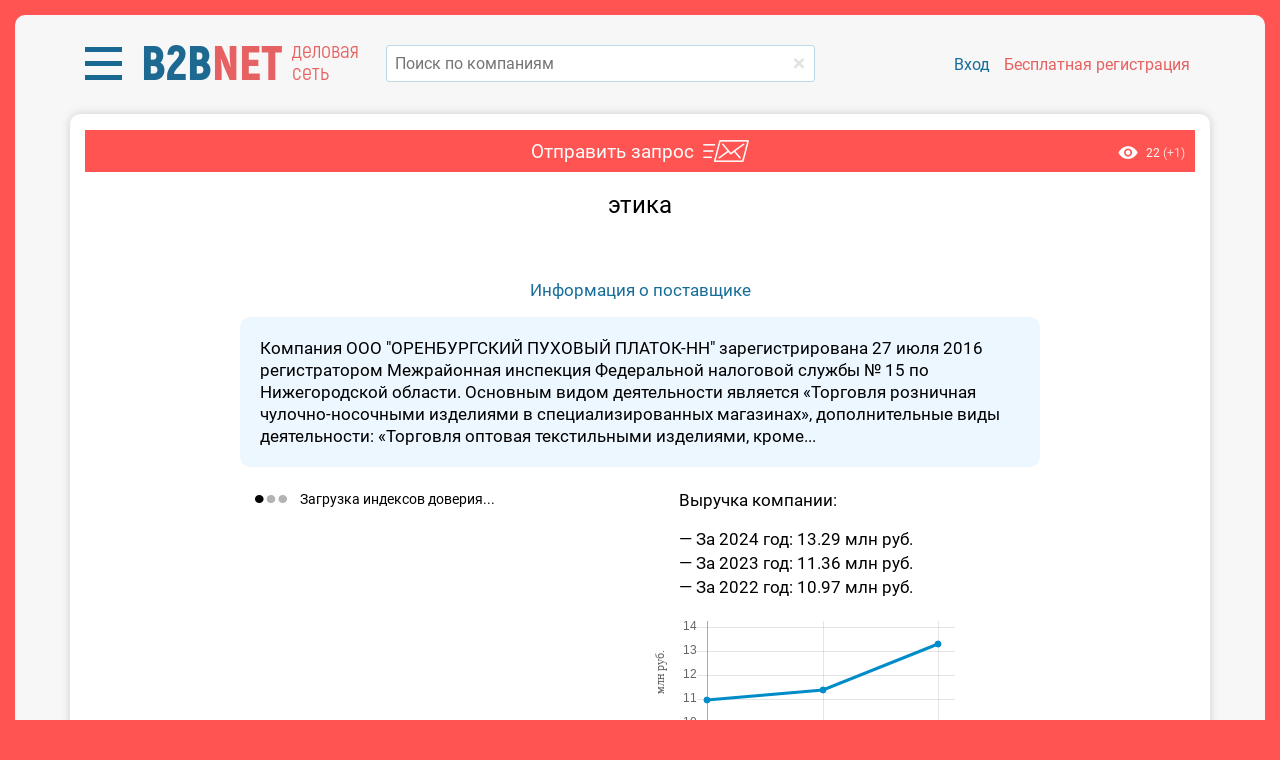

--- FILE ---
content_type: text/html; charset=utf-8
request_url: https://bbnt.ru/product-inquiry/16946
body_size: 12855
content:
<!DOCTYPE html>
<html lang="ru">
<head>
    <title>этика - ОРЕНБУРГСКИЙ ПУХОВЫЙ ПЛАТОК-НН</title>
    <meta http-equiv="Content-Type" content="text/html; charset=utf-8" />
    <meta name="description" content="этика от компании ОРЕНБУРГСКИЙ ПУХОВЫЙ ПЛАТОК-НН" />

<meta name="viewport" content="width=400, initial-scale=0.9, shrink-to-fit=no">

<script src="/js/jquery-1.11.1.min.js"></script>
<script src="/js/functions.js?v=1.9147"></script>

<script>
var energomap = {
    is_mobile: false,
    user: false,
    role: '',
        debug: false,
    }
</script>

<link type="text/css" href="/css/style_roboto.css?r=a8836b53" rel="stylesheet preload" as="style" media="screen, print" />
<link type="text/css" href="/css/bootstrap-grid.css?r=1.1" rel="stylesheet preload" as="style" media="screen, print" />
<link rel="stylesheet" type="text/css" href="/css/slick.css" media="screen, print">
<link rel="stylesheet" type="text/css" href="/css/slick-theme.css" media="screen, print">
<link id="favicon" rel="shortcut icon" href="/ico/favicon.png">


<style>
div.index-header-block.fixed {
    position: sticky;
    position: -webkit-sticky;
        top: -10px;
        width: 100%;
    background-color: #f7f7f7;
    z-index: 1000;
}
</style>

<meta name="yandex-verification" content="d7a40fa004d64601" />
<meta name="google-site-verification" content="QPzI9IDF5fXBCs5YnbS7nwQxXSEyFl9REHVxypM_mjY" />


<!-- Global site tag (gtag.js) - Google Analytics -->
<script async src="https://www.googletagmanager.com/gtag/js?id=UA-71549994-3"></script>
<script>
window.dataLayer = window.dataLayer || [];
function gtag(){dataLayer.push(arguments);}
gtag('js', new Date());
gtag('config', 'UA-71549994-3');
</script>

</head>
<body class="modal_hided">

<!-- Yandex.Metrika counter -->
<script type="text/javascript" >
   (function(m,e,t,r,i,k,a){m[i]=m[i]||function(){(m[i].a=m[i].a||[]).push(arguments)};
   m[i].l=1*new Date();for(var j=0;j<document.scripts.length;j++){if(document.scripts[j].src===r){return;}}
   k=e.createElement(t),a=e.getElementsByTagName(t)[0],k.async=1,k.src=r,a.parentNode.insertBefore(k,a)})
   (window, document, "script", "https://mc.yandex.ru/metrika/tag.js", "ym");
   ym(64486564, "init", {
        clickmap:true,
        trackLinks:true,
        accurateTrackBounce:true,
        webvisor:true
   });
</script>
<noscript><div><img src="https://mc.yandex.ru/watch/64486564" style="position:absolute; left:-9999px;" alt="" /></div></noscript>
<!-- /Yandex.Metrika counter -->

<div id="opaco" class="hidden"></div>
<div id="popup" class="hidden"></div>
<input class="header-editable-file-upload hidden" type="file" name="files[]">

<div id="progress-bar"></div>

<div class="wrapper">

            
    
    
	<div class="landing index-page">

        	    <!--br-->
	    <div class="index-header-block fixed">
		    <div class="container index-header" style="background-color: #F7F7F7; z-index: 1000;">
		        <div class="row" style="margin-top: -10px; margin-bottom: 10px;">
		            <div class="col-sm-6 align-self-center">
		                		            </div>
		            <div class="col-sm-6 align-self-center">
                        		            </div>
		        </div>
		        <div class="row">

		            <div class="col-lg-3 mr-3" style="position: relative;">
		                
    	                <div class="logo-block">

                                                        <div class="menu-dropdown-block">
                                <a href="javascript:;" class="menu-dropdown">
                                    <img src="/images/icon-menu-l.png" alt="">
                                </a>

                                <div class="menu-block menu-left menu-custom">

                                    <div class="row menu-left__block" style="overflow: hidden; border-radius: 8px; box-shadow: 0px 2px 15px rgba(0,0,0, 0.3); margin-bottom: 30px; line-height: 24px;">
                                        <div class="col-md-7" style="padding: 20px 30px; background-color: #1F76A3;">
                                            
                                            <div style="color: #ffb8b7; font-size: 20px;">Коммерческие заказчики:</div>
                                            <a href="https://bbgl.ru/obekty-stroitelstva" class="d-block mt-2">База строящихся объектов</a>
                                            <a href="https://bbgl.ru/news" class="d-block mt-2">Новости строительства</a>
                                            <a href="https://bbgl.ru/genpodryadchiki" class="d-block mt-2">Подрядчики</a>
                                            <a href="https://bbgl.ru/projektirovshiki" class="d-block mt-2">Проектировщики</a>
                                            <a href="https://bbgl.ru/vybor_podryadchika" class="d-block mt-2">Отборы</a>

                                            <a href="https://bbgl.ru/maps/projects" class="d-block my-4" style="color: #d2d2d2;">Онлайн-карты инвестпроектов</a>

                                            <div style="color: #ffb8b7; font-size: 20px;">Государственные заказчики:</div>
                                            <a href="https://bbgl.ru/tenders" class="d-block mt-2">Официальные тендеры</a>
                                            <a href="https://bbgl.ru/subcontracts" class="d-block mt-2">Подрядчики гособъектов</a>
                                            <a href="https://bbgl.ru/designers" class="d-block mt-2">Проектировщики гособъектов</a>

                                            <a href="https://bbgl.ru/suppliers" class="d-block mt-4" style="color: #cdcdcd;">Строительные материалы</a>
                                            
                                        </div>
                                        <div class="col-md-5" style="padding: 20px 30px; background-color: #1A6C96;">
                                            
                                            <a href="https://bbgl.ru/analytics" style="color: #ffb8b7; font-size: 20px !important;">Аналитика</a>
                                            <a href="https://bbgl.ru/pdf" class="d-block mt-2">PDF-обзоры</a>
                                            <a href="https://bbgl.ru/analytics" class="d-block mt-2">Экспресс-анализ рынков</a>
                                            <a href="https://bbgl.ru/report-builders" class="d-block mt-2">Конструкторы данных</a>
                                            <a href="https://bbgl.ru/analytics/my-cards" class="d-block mt-2">Картотека</a>
                                            <a href="https://bbgl.ru/analytics/regions" class="d-block mt-2">Регионы</a>
                                            
                                            <a href="https://bbgl.ru/help" class="d-block my-4" style="color: #cdcdcd;">Помощь</a>

                                                                                        <div style="color: #ffe5bb; font-size: 20px;">Премиальные сервисы</div>
                                            
                                            <a href="https://bbnt.ru/phone-search" class="d-block mt-2">Проверка номера</a>
                                            <a href="https://bbnt.ru/contacts-search" class="d-block mt-2">Поиск контактов</a>
                                            <a href="https://bbnt.ru/market-products" class="d-block mt-2">Мониторинг цен</a>
                                            <a href="https://bbgl.ru/api" class="d-block mt-2">API данных</a>

                                            <br>
                                            <br>
                                            <br>
                                            <div class="d-flex align-items-center">
                                                <a href="https://bbnt.ru" class="d-flex align-items-center" style="text-decoration: none !important;">
                                                    <img src="/images/net.png" alt="" style="width: 50px;">
                                                    <span class="ml-3" style="color: #ffb6b3; font-size: 16px; line-height: 20px; width: 80px;">деловая сеть</span>
                                                </a>
                                                <a href="https://c4bb.ru" class="ml-3">
                                                    <img src="/images/crm.png" alt="" style="width: 65px;">
                                                </a>
                                            </div>
                                            <br>

                                        </div>
                                    </div>

                                </div>
                            </div>
                            
		                    <a href="https://bbnt.ru" class="logo">
		                        <span style="color: #1e6991;">B2B</span><span style="color: #e66161;">NET</span>
		                    </a>
                            <span class="logo-info d-lg-none d-sm-inline-block d-xl-inline-block">деловая сеть</span>
		                </div>

                        
		            </div>
                    
		            <div class="col-lg">

                                                                        <form id="searchform_header" method="get" action="/searcher" autocomplete="off">
                            <div class="search" style="position: relative;">
                                <input type="text" name="query_all" data-suggestions-width="550" value="" onkeyup="lookup_company(this, this.value);" onpaste="var $this=$(this);setTimeout(function(){$this.trigger('keyup');}, 100);" placeholder="Поиск по компаниям" class="search__input" style="margin-top: 0;" autocomplete="off" />
                                <a href="/" onclick="$('input[name=query_all]').val('');" class="clear-keyword" style="top: 18px;"></a>
                            </div>
                            <div class="suggestions" style="width: 550px;"></div>
                        </form>

		            </div>

                    		            <div class="col-xl-4 col-lg-12 pl-xl-2" style="position: relative;">
		                		                <div class="sign-block">
                                                        <a href="/signin" class="sign-link">Вход</a>
		                    <a href="/signup" class="sign-link signup">Бесплатная регистрация</a>
		                </div>
		                		            </div>
		        </div>
		    </div>
	    </div>
                <br>
<script src="/js/tipso.js?v=1.401"></script>
<script src="/js/chart.min.js?v=1.01"></script>
<script src="/js/product-request.js?v=7e2091d3"></script>
<script src="/js/media-files.js?v=5dce36bf"></script>
<script src="/js/shortlists.js?v=3caeed76"></script>
<script src="/js/tagify/tagify.js?v=682b2b8c"></script>
<script src="/js/jquery.nice-select.min.js"></script>

<link href="/css/tipso.css?v=1.301" rel="stylesheet" />
<link href="/css/tagify.css?v=1.09" rel="stylesheet" />
<link href="/css/nice-select.css?v=1.08" rel="stylesheet" />

<style>
.a-r {
	text-align: right;
}

.a-c {
	text-align: center;
}

h3 {
	margin: 5px auto 10px auto;
}

h3 a {
	color: #545454;
}

.arrow_box {
	position: absolute;
    top: 0;
    right: -200px;
    background: #C1E7EF;
    border: 0px solid #c2e1f5;
    border-radius: 4px;
    padding: 15px;
    font-size: 14px;
    width: 190px;
}

.arrow_box:before {
    content: '';
    height: 0;
    width: 0;
    right: 100%;
    top: 25%;
    border: solid transparent;
    border-color: rgba(194, 225, 245, 0);
    border-right-color: #C1E7EF;
    border-width: 20px;
    position: absolute;
    pointer-events: none;
    margin-top: -20px;
}

h1 {
    text-align: center;
    font-size: 24px;
}

div.grid-block {
    display: grid;
     grid-template-columns: repeat(auto-fit, minmax(155px, 1fr));
    /*grid-template-columns: repeat(auto-fit, 155px);*/
    grid-gap: 15px;
    justify-items: center;
}

div.customer-block > table {
	width: 80%;
	height: 100%;
	margin: 0 auto;
}

div.customer-item {
    width: 100%;
    height: 160px;
    background-color: #F2F2F2;
    position: relative;
    border-radius: 6px;
}

div.customer-item.hidden {
	display: none;
}

div.customer-item:nth-child(4n) {
    margin-right: 0;
}

div.customer-block-title {
	color: #ec7e6b;
	text-align: right;
	font-size: 20px;
	padding-right: 24px;	
}

div.contractor-block-title {
	color: #2279a9;
}

div.company-cc-title {
	width: 800px;
	max-width: 100%;
	margin: 10px auto;
	text-align: center;
}

div.customer-company-link {
	width: 100%;
    font-size: 12px;
    position: absolute;
    bottom: 5px;
    height: 32px;
    overflow: hidden;
    display: flex;
    justify-content: center;
    /* align-items: center; */
    line-height: 16px;
    padding: 0 5px;
}

div.customer-company-link span {
	vertical-align: middle;
	text-align: center;
}

div.company-logo-block {
	height: 120px;
    display: flex;
    justify-content: center;
    align-items: center;
}

div.logo-placeholder {
	width: 100px;
    height: 100px;
    display: flex;
    justify-content: center;
    align-items: center;
    margin-top: 5px;
    padding: 0;
}

div.logo-placeholder div.logo-text {
	padding: 10px;
}

.content-additional input, 
.content-additional textarea, 
.content-additional button {
	margin: 2px 0;
	font-size: 17px;
}

div.info {
	padding: 10px;
	width: 800px;
	max-width: 100%;
    margin: 0 auto;
    box-sizing: border-box;
}

div.info.editor:empty:after {
    content: attr(placeholder);
    display: block;
    text-align: center;
    color: #ababab;
}

div.info.editor div,
div.info.editor p,
div.info.editor ul,
div.info.editor ol,
div.info.editor table,
div.info.editor dl,
div.info.editor figure,
div.info.editor blockquote,
div.info.editor pre {
	margin-bottom: 15px;
}

div.redactor-box {
	/* margin: 0 20px; */
	width: 800px;
	max-width: 100%;
    margin: 0 auto;
}

.t-title {
	/*padding: 5px 10px;*/
    padding: 10px 10px 5px 10px;
	vertical-align: top;
	text-align: right;
}

.btn-request {
	color:#FFF;
	background:#ee7e68 !important;
	border-radius: 4px !important;
	font-weight: normal !important;
	border:0;
}

.btn-request:hover {
	background:#da7865 !important;
}

#product-image-block img {
	max-width: 100%;
}

.product-company-info {
	background: #EDF7FF;
    border-radius: 10px;
    padding: 20px;
    color: #000000;
    width: 800px;
    max-width: 100%;
    margin: 1rem auto 0 auto;
    box-sizing: border-box;
    /*text-align: center;*/
}

.product-stat {
	position: absolute;
	top: 0;
    right: 0;
    font-size: 12px;
    background-color: #1979abf0;
    padding: 20px;
}

.product-stat > img {
	margin-right: 5px;
	position: relative;
	top:2px;
}

.content-header {
	position: relative;
    background: #ff5452;
    padding-left: 10px !important;
}

.product-header {
    position: relative;
}

.product-header:after {
    content: '';
    background-image: url(/images/email-t.png);
    background-repeat: no-repeat;
    position: absolute;
    top: 0;
    right: -55px;
    width: 46px;
    height: 22px;
}

.product-stat {
	background: none;
	padding: 0;
	top: 14px;
	right: 10px;
}

div.trust-index-block {
	text-align: left !important;
	max-width: 400px;
}

div.index-item {
	display: inline-flex !important;
    align-items: center;
    margin: 0 .25rem;
}

div.index-item:not(:last-child) {
    margin-bottom: 15px;
}

div.index-item__indicator {
	min-width: 30px;
	width: 30px;
    height: 30px;
    border-radius: 100%;
    display: flex;
    margin-right: 10px;
    background-color: #e0e0e0;
}

div.index-item__indicator__inner-text {
	align-self: center;
    margin: 0 auto;
    color: #ffffff;
    font-size: 15px;
}

div.index-item__indicator.high {
    background-color: #1e9180;
}

div.index-item__indicator.middle {
    background-color: #eec650;
}

div.index-item__indicator.low {
    background-color: #ee7750;
}

div.index-item__info {
	font-size: 16px;
	border-bottom: 1px #545454 dashed;
	display: block !important;
}

div.index-item__info:hover {
	border: none;
}

@media(max-width: 567px){

	div.customer-block > table {
		width: 100%;
	}
}

</style>

<div id="fakeloader" style="position:fixed; display:none; text-align:center; top: 200px; left: 0; width:100%; z-index: 10000;">
    <div class="cssload-loader"></div>
</div>


<div class="container content-additional pt-3">

	<div class="content-header d-flex justify-content-md-center">
		
				<span class="product-header mr-5">Отправить запрос</span>
				
		<div class="product-stat">
			<img src="/images/oko.png" alt="">
			<span class="total">22</span>
						<span class="today" style="color:#ffd4d3;">(+1)</span>
								</div>
	</div>
	<div class="content-body font-size-md">
	
		<h1 style="padding: 0 20px;">этика</h1>

		
		
		<br>
		<div class="a-c">
			<div id="product-image-block">
							</div>
			
					</div>

		
				<br>
		<div class="a-c">
			<a href="/company/5250065641_ooo_orenburgskiy_puhovyiy_platok-nn" target="_blank">Информация о поставщике</a>
		</div>
		<div class="product-company-info">
		Компания ООО "ОРЕНБУРГСКИЙ ПУХОВЫЙ ПЛАТОК-НН" зарегистрирована 27 июля 2016
регистратором Межрайонная инспекция Федеральной налоговой службы № 15 по Нижегородской области.
Основным видом деятельности является «Торговля розничная чулочно-носочными изделиями в специализированных магазинах»,
дополнительные виды деятельности:
«Торговля оптовая текстильными изделиями, кроме...		</div>
		
		<br>
		<div class="row mx-auto" style="width:800px; max-width: 100%;">
			<div class="col-lg-6 mb-4 mb-lg-0">
				
				<div class="trust-index-block m-0">
					<div class="font-size-sm">
						<img src="/images/ajax-loader3.gif" alt="" style="margin-right: 10px;">
						Загрузка индексов доверия...
					</div>
				</div>

				<script>
				$(function(){

										$.ajax({
						url: '/ajax/get_company_trust_indexes',
						type: 'post',
				        dataType: 'json',
				        data: {
				        	inn: '5250065641',
				        	ogrn: '1165275032625',
				        	token: 'd5dff84ad515aa246e118a3926eee4da',
						},
						success: function(data){

							if(data.success){

								$("div.trust-index-block").html(data.html);

								$('div.trust-index-block .index-item').tipso({
								   	size: 'small',
									background: '#000000',
									color: '#ffffff',
									tooltipHover: true,
									tooltipClick: true,
									width: 400,
									onBeforeShow: function(el){

										this.target = el;

										setTimeout(() => {

											$('.tipso_active')
												.not(el)
												.removeClass('tipso_active')
												.tipso('hide');

										}, 100);
									},
									templateEngineFunc: function(el){

										return CompanyIndexInfo[this.target.attr('data-type')];
									},
								});

								$(document).click(function(){

									$('.tipso_active')
										.removeClass('tipso_active')
										.tipso('hide');
								});
							}
						},
						cache: false,
					});
					
					
				});
				</script>

			</div>
			<div class="col-lg-6">
				<div class="ml-4">Выручка компании:</div>
				
														<ul class="company-reports-list m-0 mt-3 ml-4 p-0" style="list-style: none; line-height: 24px;">
																	<li>&mdash; За 2024 год: 13.29 млн руб.</li>
																	<li>&mdash; За 2023 год: 11.36 млн руб.</li>
																	<li>&mdash; За 2022 год: 10.97 млн руб.</li>
										</ul>
					<br>
					<div style="width:300px;">
					    <canvas id="company_incom_chart" width="300" height="130"></canvas>
					</div>
					<br>
			        					<script>
					$(function(){

						createCompanyReportsChart([2022,2023,2024], ["10.97","11.36","13.29"]);
					});
					</script>

				
			</div>
		</div>

		<br>
		<div class="text-center">
			<div class="row d-inline-flex align-items-center">
								<div class="col-md" style="white-space: nowrap;">
				    <a href="javascript:;" onclick="return Products.request('product', 16946);" class="button btn-success-lite">Написать в компанию</a>
				</div>
			</div>
		</div>
		<br>
		<br>

		</div>
</div>
<br>


<script>
function createCompanyReportsChart(labels, data){

	var chart = new Chart($("#company_incom_chart"), {
	    type: 'line',
	    data: {
	        labels: labels,
	        datasets: [{
	            label: "млн руб.",
	            backgroundColor: 'rgb(0, 140, 200)',
	            borderColor: 'rgb(0, 140, 200)',
	            fill: false,
	            data: data,
	        }]
	    },
	    options: {
	        legend: false,
	        elements: {
	            line: {
	                tension: 0
	            }
	        },
	        title: {
	            display: false,
	        },
	        scales: {
	            yAxes: [{
                    display: true,
                    scaleLabel: {
                        display: true,
                        fontFamily: 'tahoma',
                        labelString: 'млн руб.'
                    }
	            }],
	        },
	    }
	});
}

$(function(){

	$('[data-tipso]').tipso({
	    size: 'small',
	    background: '#000000',
	    color: '#ffffff',
	    width: 'auto',
	});
});
</script>

	</div>

	<div id="sidebar_overlay"></div>
	<div class="menu-sidebar filter left">
	    <div class="menu-content-close-caret">
	        <div class="title">Фильтры</div>
	        <div class="caret"></div>
	    </div>
	    <div class="menu-content-body">
	    </div>
	</div>

	<script src="/js/highslide.js?v=1.3"></script>
	<link rel="stylesheet" type="text/css" href="/css/highslide.css" />

	<script>

	hs.registerOverlay({
		html: '<div class="closebutton" onclick="return hs.close(this)" title="Закрыть"></div>',
		position: 'top right',
		fade: 2 // fading the semi-transparent overlay looks bad in IE
	});

    hs.graphicsDir = '/css/graphics/';
	//hs.outlineType = 'rounded-white';
	hs.wrapperClassName = 'borderless';
	
	</script>


	
	<div id="login-popup-scenario-c" class="hidden">
		<div class="new-wtf-popup">
			<div class="pheader">
				<div class="popup-close" onclick="$(this).closePopup();"></div>
				Доступ только для зарегистрированных пользователей
			</div>
			<div class="pcontent without-borders">
								<form method="POST" action="/signin">
					<div class="table login-table">
						<div class="row">
							<div class="cell">email</div><div class="cell"><input type="text" name="email"/></div>
						</div>
						<div class="row">
							<div class="cell">пароль</div><div class="cell"><input type="password" name="password" /></div>
						</div>
						<div class="row">
							<div class="cell">
                                &nbsp;
                            </div>
                            <div class="cell">
								<table style="width: 100%">
									<tr>
										<td>		
            								<input type="submit" name="doSignIn" class="filter-button" value="войти" /> 
										</td>
                                        <td  style="width: 100%; text-align: right;">
                                            <a href="/signin-recovery" style="font-size: 0.9em; color: #646464">Я забыл пароль</a>
										</td>
									</tr>
								</table>
							</div>
						</div>
					</div>
					<input type="hidden" name="act" value="doSignIn">
					<input type="hidden" name="source" value="https://bbnt.ru/product-inquiry/16946" /> 
				</form>
			</div>
            <div class="pfooter" style="padding: 25px 0px;">
            	<div>
                	Нет аккаунта?
                	<a href="/signup?scenario=C">Зарегистрируйтесь бесплатно!</a>
            	</div>
            	            </div>
		</div>
	</div>

	<div id="login-popup-marketing" class="hidden">
		<div class="new-wtf-popup">
			<div class="pheader">
				<div class="popup-close" onclick="$(this).closePopup();"></div>
				Доступ только для зарегистрированных пользователей
			</div>
			<div class="pcontent without-borders">
								<form method="POST" action="/signin">
					<div class="table login-table">
						<div class="row">
							<div class="cell">email</div><div class="cell"><input type="text" name="email"/></div>
						</div>
						<div class="row">
							<div class="cell">пароль</div><div class="cell"><input type="password" name="password" /></div>
						</div>
						<div class="row">
							<div class="cell">
                                &nbsp;
                            </div>
                            <div class="cell">
								<table style="width: 100%">
									<tr>
										<td>		
            								<input type="submit" name="doSignIn" class="filter-button" value="войти" /> 
										</td>
                                        <td  style="width: 100%; text-align: right;">
                                            <a href="/signin-recovery" style="font-size: 0.9em; color: #646464">Я забыл пароль</a>
										</td>
									</tr>
								</table>
							</div>
						</div>
					</div>
					<input type="hidden" name="act" value="doSignIn">
					<input type="hidden" name="source" value="https://bbnt.ru/product-inquiry/16946" /> 
				</form>
			</div>
            <div class="pfooter" style="padding: 10px 0px;">
            	<div style="font-size: 24px;">
                	Нет аккаунта?
                	<a href="/signup?scenario=B">Зарегистрируйтесь бесплатно!</a>
            	</div>
            	                <table style="width: 100%; margin-top: 10px; border: 0;">
                <tr>
                	<td style="width: 315px;">
                		                		<img src="/upload/popup_login_image_B.jpg?r=1551948867" alt="" style="max-width: 100%;">
                		                	</td>
                	<td style="width: 260px; vertical-align: top; padding: 0 20px;">
                		<div style="font-size: 19px; text-align: left;">
                		Зарегистрируйтесь и создавайте индивидуальные отчеты, включающие долю вашего рынка, ваших потенциальных конкурентов и заказчиков!						</div>
						<br>
						<input type="button" class="filter-button" value="перейти к регистрации" style="width: 220px;" onclick="document.location.href='/signup?scenario=B';">
						<br>
						<br>
                	</td>
                </tr>
                </table>
            </div>    				
		</div>
	</div>

	<div id="login-popup-report-projects" class="hidden">
		<div class="new-wtf-popup">
			<div class="pheader">
				<div class="popup-close" onclick="$(this).closePopup();"></div>
				Доступ только для зарегистрированных пользователей
			</div>
			<div class="pcontent without-borders">
								<form method="POST" action="/signin">
					<div class="table login-table">
						<div class="row">
							<div class="cell">email</div><div class="cell"><input type="text" name="email"/></div>
						</div>
						<div class="row">
							<div class="cell">пароль</div><div class="cell"><input type="password" name="password" /></div>
						</div>
						<div class="row">
							<div class="cell">
                                &nbsp;
                            </div>
                            <div class="cell">
								<table style="width: 100%">
									<tr>
										<td>		
            								<input type="submit" name="doSignIn" class="filter-button" value="войти" /> 
										</td>
                                        <td  style="width: 100%; text-align: right;">
                                            <a href="javascript:;" style="font-size: 0.9em; color: #646464" onclick="$('#forgot-popup').togglePopup(); return false;">Я забыл пароль</a>
										</td>
									</tr>
								</table>
							</div>
						</div>
					</div>
					<input type="hidden" name="act" value="doSignIn">
					<input type="hidden" name="source" value="https://bbnt.ru/product-inquiry/16946" /> 
				</form>
			</div>
            <div class="pfooter" style="padding: 25px 0px;">
            	<div style="font-size: 24px;">
                	Нет аккаунта?
                	<a href="/signup?scenario=INV">Зарегистрируйтесь бесплатно!</a>
            	</div>
            </div>
		</div>
	</div>

	<div id="login-popup-report-builders" class="hidden">
		<div class="new-wtf-popup">
			<div class="pheader">
				<div class="popup-close" onclick="$(this).closePopup();"></div>
				Доступ только для зарегистрированных пользователей
			</div>
			<div class="pcontent without-borders">
								<form method="POST" action="/signin">
					<div class="table login-table">
						<div class="row">
							<div class="cell">email</div><div class="cell"><input type="text" name="email"/></div>
						</div>
						<div class="row">
							<div class="cell">пароль</div><div class="cell"><input type="password" name="password" /></div>
						</div>
						<div class="row">
							<div class="cell">
                                &nbsp;
                            </div>
                            <div class="cell">
								<table style="width: 100%">
									<tr>
										<td>		
            								<input type="submit" name="doSignIn" class="filter-button" value="войти" /> 
										</td>
                                        <td  style="width: 100%; text-align: right;">
                                            <a href="javascript:;" style="font-size: 0.9em; color: #646464" onclick="$('#forgot-popup').togglePopup(); return false;">Я забыл пароль</a>
										</td>
									</tr>
								</table>
							</div>
						</div>
					</div>
					<input type="hidden" name="act" value="doSignIn">
					<input type="hidden" name="source" value="https://bbnt.ru/product-inquiry/16946" /> 
				</form>
			</div>
            <div class="pfooter" style="padding: 25px 0px;">
            	<div style="font-size: 24px;">
                	Нет аккаунта?
                	<a href="/signup?scenario=RBD">Зарегистрируйтесь бесплатно!</a>
            	</div>
            </div>
		</div>
	</div>

	<div id="login-popup-timeout" class="hidden">
		<div class="new-wtf-popup">
			<div class="pheader">
				<div class="popup-close" onclick="$(this).closePopup();"></div>
				Войдите или зарегистрируйтесь, чтобы продолжить чтение
			</div>
			<div class="pcontent without-borders">
								<form method="POST" action="/signin">
					<div class="table login-table">
						<div class="row">
							<div class="cell">email</div><div class="cell"><input type="text" name="email"/></div>
						</div>
						<div class="row">
							<div class="cell">пароль</div><div class="cell"><input type="password" name="password" /></div>
						</div>
						<div class="row">
							<div class="cell">
                                &nbsp;
                            </div>
                            <div class="cell">
								<table style="width: 100%">
								<tr>
									<td>
        								<input type="submit" name="doSignIn" class="filter-button" value="войти" /> 
									</td>
                                    <td  style="width: 100%; text-align: right;">
                                        <a href="/signin-recovery" style="font-size: 0.9em; color: #646464">Я забыл пароль</a>
									</td>
								</tr>
								</table>
							</div>
						</div>
					</div>
					<input type="hidden" name="act" value="doSignIn">
					<input type="hidden" name="source" value="https://bbnt.ru/product-inquiry/16946" /> 
				</form>
			</div>
            <div class="pfooter" style="padding: 10px 20px;">
            	<div style="font-size: 24px;">
                	Нет аккаунта?
                	<a href="/signup">Зарегистрируйтесь бесплатно!</a>
            	</div>
            	                <table style="width: 100%; margin-top: 10px; border: 0; border-spacing: 10px;">
                <tr>
                	<td style="width: 315px; vertical-align: top;">
                		                		<img src="/upload/popup_login_image.jpg?r=1544620032" alt="" style="max-width: 100%;">
                		                	</td>
                	<td style="width: 200px; vertical-align: top;">
                		<div style="font-size: 16px; text-align: left;">
                		<div style="font-size:19px;margin-top:20px;">Доступ к инвестпроектам, тендерам,  PDF-журналам</div>						</div>
						<br>
						<input type="button" class="filter-button" value="перейти к регистрации" style="width: 220px;" onclick="document.location.href='/signup';">
                	</td>
                </tr>
                </table>
            </div>
		</div>
	</div>

	<div id="login-popup" class="hidden">
		<div class="new-wtf-popup" style="display: block;">
			<div class="pheader" data-action="login"><div class="popup-close" onclick="$(this).closePopup();"></div>Вход на сайт</div>
			<div class="pcontent without-borders">
								<form method="POST" action="/signin">
					<div class="table login-table">
						<div class="row">
							<div class="cell d-none d-sm-block">E-mail</div>
							<div class="cell">
								<input type="text" name="email" placeholder="E-mail" />
							</div>
						</div>
						<div class="row">
							<div class="cell d-none d-sm-block">Пароль</div>
							<div class="cell">
								<input type="password" name="password" placeholder="Пароль" />
							</div>
						</div>
						<div class="row">
							<div class="cell d-none d-sm-block">
                                &nbsp;
                            </div>
                            <div class="cell">
								<table style="width: 100%">
									<tr>
										<td>		
            								<input type="submit" name="doSignIn" class="filter-button" value="войти" /> 
										</td>
                                        <td  style="width: 100%; text-align: right;">
                                            <a href="/signin-recovery" style="font-size: 0.9em; color: #646464">Я забыл пароль</a>
										</td>
									</tr>
								</table>
							</div>
						</div>
					</div>
					<input type="hidden" name="act" value="doSignIn">
					<input type="hidden" name="source" value="https://bbnt.ru/product-inquiry/16946" /> 
				</form>
			</div>
            <div class="pfooter">
                Нет аккаунта?
                <!--a href="#" onclick="$('#register-popup').togglePopup(); select_init(); return false;"-->
                <a href="/signup">Зарегистрируйтесь бесплатно</a>
            </div>
		</div>
	</div>

	
</div><!-- div.wrapper -->
		
<div class="hidden" id="custom-popup" data-outside-click-dont-close="true">
	<form method="POST" enctype="multipart/form-data" target="_blank">
		<div class="new-wtf-popup">
			<div class="head-wtf">
				<img src="/images/del.png" title="Закрыть" alt="" /> 
			</div>
			<div class="title-wtf"></div>
			<div class="text-wtf" style="text-align: center;">
			</div>
			<div class="text-wtf">
				<div style="text-align: center;">
					<input type="button" value="OK" class="filter-button auto-width">
				</div>
			</div>
		</div>
	</form>
</div>


<div id="notify_overflow"></div>
<div class="notify" id="notify_block">
	<div class="notify_header" onclick="Notify.hide();return false;"></div>
	<div class="notify_message"></div>
	<div class="notify_footer">
  		<button onclick="Notify.hide();return false;">Закрыть</button>
	</div>	
</div>
<div id="go_top" title="Наверх"></div>


<script>

function checkForgotForm(form){

	if( $(form).find('input[name=email]').val().length == 0 || $(form).find('input[name=email]').val().indexOf('@') < 0 ){

		//alert('Нужно ввести адрес электронной почты!');
		Notify.show('Ошибка', 'Нужно ввести адрес электронной почты!', 'error');
		$(form).find('input[name=email]').focus();

		return false;
	}

	return true;
}

</script>


<!-- шаблон модального окна подтверждения заявок -->
<script type="text/template" id="tpl_user_request_confirm">
<div class="new-wtf-popup" style="display: block; width: auto; margin: 0 -18px;">
    <div class="title-wtf ui-draggable-handle" style="background-color: #520100; margin-top: 10px;">
    Требуется подтверждение
    </div>

    <div style="margin: 20px; text-align: center;">
    <%= confirm_text %>
    </div>

    <div class="text-wtf fake-1em">
        <div class="block">
            <div class="popup-button" style="margin-top: 0;">
                <% if(request_type == 'requestAccept'){ %>
                <button name="ok">Принять</button>
                <button name="cancel" onclick="User.requestReject(<%= contact_id %>);" style="background: #FF4040;">Отклонить</button>
                <% } else { %>
                <button name="ok">OK</button>
                <button name="cancel" onclick="$.modal.close();">Отмена</button>
                <% } %>
            </div>
        </div>
    </div>
</div>
</script>
<!-- шаблон модального окна подтверждения заявок end -->

<!-- шаблон модального окна подтверждения CRM -->
<script type="text/template" id="tpl_crm_confirm">
<div class="new-wtf-popup" style="display: block; width: auto; margin: 0 -18px;">
    <div class="title-wtf ui-draggable-handle" style="background-color: #520100; margin-top: 10px;">
    Требуется подтверждение
    </div>

    <div style="margin: 20px; text-align: center;">
    <%= confirm_text %>
    </div>

    <div class="text-wtf fake-1em">
        <div class="block">
            <div class="popup-button" style="margin-top: 0;">
                <button name="ok">OK</button>
                <button name="cancel" onclick="$.modal.close();">Отмена</button>
            </div>
        </div>
    </div>
</div>
</script>
<!-- шаблон модального окна подтверждения end -->

<!-- шаблон модального окна доступы -->
<script type="text/template" id="tpl_access_premium">
<div class="new-wtf-popup" style="display: block; width: auto; margin: -20px -18px !important; overflow: hidden; border-radius: 8px; background: none;">

	<div style="color: #ffffff; font-size: 28px; background-image: url(/images/bg_access.jpg); padding: 15px 0;">

    	<div class="text-center my-3">
	    	Премиум-доступ позволяет просматривать проекты
	    	<br>
	    	на 1 день раньше
		</div>

		<div class="row mt-4" style="margin: 0 25px;">
            <div class="col">
                <img src="https://bbgl.ru/images/bn_access_premium.png?1" alt="" style="max-width: none;width: 340px;">
            </div>
            <div class="col pt-3" style="font-size: 26px;">
                
                <div class="mt-3">
					И не только! Сделайте апгрейд вашей подписки, чтобы использовать премимальные возможности  B2B GLOBAL 
                </div>
            </div>
        </div>

		<div class="text-center my-5">
            <a href="https://c4bb.ru/company/B2BGLOBAL/Upgrade" style="display: inline-block;position: relative;color: #ffffff;text-decoration: none;font-size: 24px;background: #4A83D7;padding: 8px 45px 8px 15px;border-radius: 6px;box-shadow: -3px 4px 7px 0px rgba(0,0,0, 0.4);">Подробнее о Premium<img src="/images/gold_arr.png" alt="" style="position: absolute; right: 12px; top: 8px; width: 20px;"></a>
        </div>

    </div>
</div>
</script>
<!-- шаблон модального окна доступы end -->

<!-- шаблон модального окна доступы -->
<script type="text/template" id="tpl_access_red">
<div class="new-wtf-popup" style="display: block; width: auto; margin: -20px -18px !important;">

    <div style="color: #ffffff; font-size: 28px; height: 550px; background: url(/images/bg_access.jpg) no-repeat;">

    	<br>
    	<div style="text-align: center;">
	    	Доступ к этой информации предоставляется 
	    	<br>
			по подписке с полным доступом
		</div>
		<br>

		<div style="margin: 0 25px;">			
			<table style="width: 100%;">
			<tr>
				<td style="width: 50%; vertical-align: top;">
					<img src="/images/bn_access_full.png" alt="">
				</td>
				<td style="width: 50%; vertical-align: top;">
					<div style="font-weight: bold;">Пакет с полным доступом -</div>
					<div style="color: #d7d7d7;">
						доступ ко всей информации и ко всем контактам без ограничений. Пользоваться могут до 30 человек от компании.
					</div>
										<br>
					<br>
				</td>
			</tr>
			</table>
			<br>
			<div style="text-align: center;">
				<a href="https://c4bb.ru/company/B2BGLOBAL/redaccess" style="display: inline-block; position: relative; color: #ffffff; text-decoration: none; background: #4A83D7; padding: 8px 45px 8px 15px; border-radius: 6px; box-shadow: -3px 4px 7px 0px rgba(0,0,0, 0.4);">Подробнее<img src="/images/gold_arr.png" alt="" style="position: absolute; right: 12px; top: 12px; width: 20px;"></a>
			</div>
		</div>
    </div>
</div>
</script>
<!-- шаблон модального окна доступы end -->

<!-- шаблон модального окна доступы -->
<script type="text/template" id="tpl_access_blue">
<div class="new-wtf-popup" style="display: block; width: auto; margin: -20px -18px !important;">

    <div style="color: #ffffff; font-size: 28px; height: 550px; background: url(/images/bg_access.jpg) no-repeat; padding-top: 15px;">

    	<div style="text-align: center;">
	    	Доступ к этой информации предоставляется
	    	<br>
			по одному из пакетов подписки на ваш выбор
		</div>

		<div style="margin: 0 25px;">
			<table style="width: 100%; margin-top: 20px;">
			<tr>
				<td style="width: 50%; vertical-align: top;">
					<img src="/images/bn_access_basic.png" alt="">
				</td>
				<td style="width: 50%; vertical-align: top; font-size: 22px;">
					<div style="font-weight: bold;">Пакет с базовым доступом</div>
					<div style="color: #d7d7d7;">
						доступ ко всей информации и ко всем контактам, <span style="font-style: italic;">кроме</span> раздела &laquo;Инвестпроекты&raquo; и контактов из этого раздела. 
					</div>
					<table style="margin-top: 15px;">
					<tr>
						<!--td style="font-size: 24px; width: 150px; vertical-align: top;">
													</td-->
						<td>
							<div style="text-align: center;">
								<a href="https://c4bb.ru/company/B2BGLOBAL/blueaccess" style="display: inline-block; position: relative; color: #ffffff; text-decoration: none; background: #4A83D7; padding: 8px 45px 8px 15px; border-radius: 6px; box-shadow: -3px 4px 7px 0px rgba(0,0,0, 0.4);">Подробнее<img src="/images/gold_arr.png" alt="" style="position: absolute; right: 12px; top: 8px; width: 20px;"></a>
							</div>
						</td>
					</tr>
					</table>
				</td>
			</tr>
			<tr>
				<td style="width: 50%; vertical-align: top;">
					<img src="/images/bn_access_full.png" alt="">
				</td>
				<td style="width: 50%; vertical-align: top; font-size: 22px;">
					<div style="font-weight: bold;">Пакет с полным доступом</div>
					<div style="color: #d7d7d7;">
						доступ ко всей информации и ко всем контактам без ограничений. Пользоваться могут до 30 человек от компании.
					</div>
					<table style="margin-top: 15px;">
					<tr>
						<!--td style="font-size: 24px; width: 150px; vertical-align: top;">
													</td-->
						<td>
							<div style="text-align: center;">
								<a href="https://c4bb.ru/company/B2BGLOBAL/redaccess" style="display: inline-block; position: relative; color: #ffffff; text-decoration: none; background: #4A83D7; padding: 8px 45px 8px 15px; border-radius: 6px; box-shadow: -3px 4px 7px 0px rgba(0,0,0, 0.4);">Подробнее<img src="/images/gold_arr.png" alt="" style="position: absolute; right: 12px; top: 8px; width: 20px;"></a>
							</div>
						</td>
					</tr>
					</table>
				</td>
			</tr>
			</table>
			<br>
		</div>
    </div>
</div>
</script>
<!-- шаблон модального окна доступы end -->

<!-- шаблон модального добавления компании (которая уже есть) в CRM -->
<script type="text/template" id="tpl_crm_add_company_exists">
<div class="new-wtf-popup" style="display: block; width: auto; margin: 0 -18px;">
    <div class="title-wtf ui-draggable-handle" style="background-color: #520100; margin-top: 10px;">
    Выберите нужное действие
    </div>

    <br>
    <div style="margin: 20px; text-align: center;">
    Данная компания уже есть в вашей СРМ. Что сделать?
    </div>

    <div class="text-wtf fake-1em">
        <div class="block">
            <div class="popup-button" style="margin-top: 0;">
                <button class="d-block d-sm-inline mx-auto" style="min-width: 200px;" onclick="window.open('https://c4bb.ru/company//crm?from_company=<%= company_id %>', '_blank');$.modal.close();">Перенести еще раз</button>
                <button class="d-block d-sm-inline mx-auto mx-sm-1 my-3 my-sm-0" style="min-width: 200px;" onclick="document.location.href='https://c4bb.ru/company//crm?theme=<%= theme_id %>'">Перейти к теме СРМ</button>
                <button class="d-block d-sm-inline mx-auto" onclick="$.modal.close();" style="min-width: 200px;">Отмена</button>
            </div>
        </div>
    </div>
</div>
</script>
<!-- шаблон модального добавления компании (которая уже есть) в CRM END -->

<style>
div.footer-block {
    background-color: #3a3a3a;
    padding-top: 30px;
}

div.footer-block .big-link {
    padding-top: 6px;
    color: #ffffff;
}

div.footer-block .big-link a {
    color: inherit;
}

/*
div.footer-block .big-link a:hover {
    text-decoration: none;
}
*/

div.text-nowrap {
    white-space: nowrap;
}

/*
div.footer-block .landing-block-inner {
    width: 800px;
    margin: auto;
}

div.footer-block .landing-block-column4 {
    display: inline-block;
    width: 160px;
    padding: 10px;
    vertical-align: top;
    text-align: center;
}

div.footer-block .landing-block-column4 .landing-block-column4-inner {
    text-align: left;
    display: inline-block;
}

div.footer-block .contacts .big-link {
    color: #d86f48;
}
*/

div.copyright {
    /*margin-top: 15px;*/
    text-align: center;
    color: #ffffff;
}

.footer-proj-item {
    display: inline-flex;
    align-items: center;
    min-width: 140px;
}

.footer-proj-item img {
    width: 50px;
}

.footer-proj-item a {
    color: #ffffff;
    font-size: 14px;
    margin-left: 10px;
}

.footer-proj-item a:hover {
    text-decoration: none;
}

@media (min-width: 576px){
    
    .text-sm-right {
        text-align: right !important;
    }

    .text-sm-left {
        text-align: left !important;
    }

}

</style>

<div class="container footer-block">

    
    
    
    
    <div class="row">

        <div class="col-sm-6 order-0 col-md text-center text-sm-right">
            
            
        </div>
        <div class="col-sm-12 order-2 order-md-1 col-md-6 mt-4 mt-md-0">

            <div class="copyright">
                <div style="margin-bottom: 5px;">
                    <img src="/images/flag-ru.png" style="position: relative; top: 3px; margin-right: 3px;"> Сделано в России
                </div>
                <div>ООО &laquo;Глобал Сервисез&raquo; &copy; 2012&ndash;2026</div>
            </div>

            
        </div>
        <div class="col-sm-6 order-1 order-md-2 col-md text-center text-sm-left">

            <div class="big-link">
                <a href="https://c4bb.ru/company/B2BGLOBAL/networkaccess">Тарифы</a>
            </div>
            <div class="big-link">
                <a href="https://bbgl.ru/oferta">Оферта</a>
            </div>
            <div class="big-link">
                <a href="https://bbgl.ru/help">Помощь</a>
            </div>
        </div>
    </div>
    
    
    <br>
</div>


<link href="/css/light/lightbox.css" type="text/css" rel="stylesheet" media="screen" />
<link href="/css/jquery-ui.min.css" type="text/css" rel="stylesheet" />
<link href="/css/suggestions.css" type="text/css" rel="stylesheet" />
<link href="/css/dialog_popup.css?v=1.4327" type="text/css" rel="stylesheet">

<script src="/js/jquery.browser.min.js"></script>
<script src="/js/fp2.js"></script>
<script src="/js/search.js?v=1.49"></script>
<script src="/js/jquery.suggestions.js?v=1.002"></script>
<script src="/js/underscore.min.js"></script>
<script src="/js/jquery.simplemodal.dec.js?v=1.56"></script>
<script src="/js/jquery.mousewheel.js"></script>
<script src="/js/jquery.easing.1.3.js"></script>
<script src="/js/pushstream.min.js"></script>
<script src="/js/swiped-events.min.js"></script>


<script>

function hideFilterMenu(){

	$('body').removeClass('sidebar-filter-opened');
	$('div.menu-sidebar > .menu-content-body').html('');
}

function showFilterMenu(){

    $('body').toggleClass('sidebar-filter-opened');

    $('#sidebar_overlay').on('touchmove', function(e){
  
        e.stopPropagation();
        return false;
    });

/*
    $('div.menu-sidebar').on('touchmove', function(e){
        e.stopPropagation();
    });
*/

    $('#sidebar_overlay, div.menu-sidebar > div.menu-content-close-caret')
        .click(function(){

			hideFilterMenu();            
        });

    $('div.menu-sidebar > .menu-content-body').html($('div.sidebar-left').html());
}

$(function(){

    $('div.menu-right.menu-mobile').html($('div.menu-right.menu-desktop').html());

	if($('div.filter-icon-block > a.icon-filter').length){

	    $(document).on('swiped-right', function(e){

	    	e.stopPropagation();

	    	showFilterMenu();
	    	return false;
	    });

	    $(document).on('swiped-left', function(e){

	    	e.stopPropagation();

	    	hideFilterMenu();
	    	return false;
	    });
	}

	var menu_exists = $('div.company-menu').length;

	$(window).scroll(function(e){

		if(menu_exists){

			if( $('div.company-menu').position().top > 185 ){
			
				$('div.company-menu')
					.css('box-shadow', '0 2px 5px 0px rgba(50, 50, 50, 0.2)');
			
			} else {
				
				$('div.company-menu')
					.css('box-shadow', '');
			}
		
		} else {

			if( $('div.index-header-block.fixed').length && $('div.index-header-block.fixed').offset().top > 38 ){
			
				$('div.index-header-block.fixed')
					.css('box-shadow', '0 2px 5px 0px rgba(50, 50, 50, 0.2)');
			
			} else {
				
				$('div.index-header-block.fixed')
					.css('box-shadow', '');
			}
		}

	});

	
    title_text = $('title').html();

    	Fingerprint2.get(function(components){

        var fp = Fingerprint2.x64hash128((components.map(function(component){
            return component.value;
        })).join(''), 31);

        setCookie('b2b_dev_id', fp, 1000);
    });
	
});	

</script>

</body>
</html>


--- FILE ---
content_type: application/javascript
request_url: https://bbnt.ru/js/product-request.js?v=7e2091d3
body_size: 800
content:
var Products = {

	request: function(type, object_id){

		$('#fakeloader').show();

		$.ajax({
			url: '/product-inquiry',
			type: 'post',
			dataType: 'json',
			data: {
				action: 'get-request-form',
				type: type,
				object_id: object_id,
			},
	        cache: false,
			success: function(data){

				$('#fakeloader').hide();

				if(data.success){
					
					$.modal(_.template(data.form_data)(),
				    {
				        position: ['15%'],
				        minWidth: 700,
				        overlayClose: true,
				        escClose: false,
				        zIndex: 1000010,
				        containerCss: {
				            'border-radius': '8px',
				        },
				        onClose: function(dialog){

				            $.modal.close();
				        },
				    });

				} else {

					Notify.show('Произошла ошибка!', 'Пожалуйста, свяжитесь с администратором!', 'error');
					return false;
				}
			}
		});
	},

	requestSend: function(form){
		
		var errors = 0;

		$(form).find('.required').each(function(){

			var $this = $(this);
			if(!$this.val().length){

				errors++;

				Notify.show('Ошибка!', $this.attr('data-message'), 'error', {
					onClosed: function(){
						$this.focus();
					}
				});

				return false;
			}
		});

		if(errors){
			return false;
		}

		$(form)
			.find('.btn-submit')
			.attr('disabled', 'disabled');

		$.ajax({
			url: '/product-inquiry',
			type: 'post',
			dataType: 'json',
			data: new FormData(form),
			contentType: false,
	        processData:false,
	        cache: false,
			success: function(data){

				if(data.success){
					
					$(form)
						.parent()
						.html(data.message);

				} else {

					if(data.code && data.code == 'CAPTCHA_ERROR'){

						$(form)
							.find('.btn-submit')
							.removeAttr('disabled');

						Notify.show('Ошибка!', 'Проверочный код введён неверно.', 'error');
					}
				}
			}
		});

		return false;
	},

};


--- FILE ---
content_type: application/javascript
request_url: https://bbnt.ru/js/highslide.js?v=1.3
body_size: 12927
content:
var hs={lang:{cssDirection:'ltr',loadingText:'Loading...',loadingTitle:'Click to cancel',focusTitle:'Click to bring to front',fullExpandTitle:'Expand to actual size (f)',creditsText:'',creditsTitle:'Go to the Highslide JS homepage',restoreTitle:'Click to close image, click and drag to move. Use arrow keys for next and previous.'},graphicsDir:'highslide/graphics/',expandCursor:'zoomin.cur',restoreCursor:'zoomout.cur',expandDuration:250,restoreDuration:250,marginLeft:15,marginRight:15,marginTop:15,marginBottom:15,zIndexCounter:10000015,loadingOpacity:0.75,allowMultipleInstances:true,numberOfImagesToPreload:5,outlineWhileAnimating:2,outlineStartOffset:3,padToMinWidth:false,fullExpandPosition:'bottom right',fullExpandOpacity:1,showCredits:true,creditsHref:'http://highslide.com/',enableKeyListener:true,openerTagNames:['a'],dragByHeading:true,minWidth:200,minHeight:200,allowSizeReduction:true,outlineType:'drop-shadow',wrapperClassName:'highslide-wrapper',preloadTheseImages:[],continuePreloading:true,expanders:[],overrides:['allowSizeReduction','useBox','outlineType','outlineWhileAnimating','captionId','captionText','captionEval','captionOverlay','headingId','headingText','headingEval','headingOverlay','creditsPosition','dragByHeading','width','height','wrapperClassName','minWidth','minHeight','maxWidth','maxHeight','slideshowGroup','easing','easingClose','fadeInOut','src'],overlays:[],idCounter:0,oPos:{x:['leftpanel','left','center','right','rightpanel'],y:['above','top','middle','bottom','below']},mouse:{},headingOverlay:{},captionOverlay:{},timers:[],pendingOutlines:{},clones:{},onReady:[],uaVersion:parseFloat((navigator.userAgent.toLowerCase().match(/.+(?:rv|it|ra|ie)[\/: ]([\d.]+)/)||[0,'0'])[1]),ie:(document.all&&!window.opera),safari:/Safari/.test(navigator.userAgent),geckoMac:/Macintosh.+rv:1\.[0-8].+Gecko/.test(navigator.userAgent),$:function(id){if(id)return document.getElementById(id);},push:function(arr,val){arr[arr.length]=val;},createElement:function(tag,attribs,styles,parent,nopad){var el=document.createElement(tag);if(attribs)hs.extend(el,attribs);if(nopad)hs.setStyles(el,{padding:0,border:'none',margin:0});if(styles)hs.setStyles(el,styles);if(parent)parent.appendChild(el);return el;},extend:function(el,attribs){for(var x in attribs)el[x]=attribs[x];return el;},setStyles:function(el,styles){for(var x in styles){if(hs.ie&&x=='opacity'){if(styles[x]>0.99)el.style.removeAttribute('filter');else el.style.filter='alpha(opacity='+(styles[x]*100)+')';}else el.style[x]=styles[x];}},animate:function(el,prop,opt){var start,end,unit;if(typeof opt!='object'||opt===null){var args=arguments;opt={duration:args[2],easing:args[3],complete:args[4]};}if(typeof opt.duration!='number')opt.duration=250;opt.easing=Math[opt.easing]||Math.easeInQuad;opt.curAnim=hs.extend({},prop);for(var name in prop){var e=new hs.fx(el,opt,name);start=parseFloat(hs.css(el,name))||0;end=parseFloat(prop[name]);unit=name!='opacity'?'px':'';e.custom(start,end,unit);}},css:function(el,prop){if(document.defaultView){return document.defaultView.getComputedStyle(el,null).getPropertyValue(prop);}else{if(prop=='opacity')prop='filter';var val=el.currentStyle[prop.replace(/\-(\w)/g,function(a,b){return b.toUpperCase();})];if(prop=='filter')val=val.replace(/alpha\(opacity=([0-9]+)\)/,function(a,b){return b/100});return val===''?1:val;}},getPageSize:function(){var d=document,w=window,iebody=d.compatMode&&d.compatMode!='BackCompat'?d.documentElement:d.body;var width=hs.ie?iebody.clientWidth:(d.documentElement.clientWidth||self.innerWidth),height=hs.ie?iebody.clientHeight:self.innerHeight;return{width:width,height:height,scrollLeft:hs.ie?iebody.scrollLeft:pageXOffset,scrollTop:hs.ie?iebody.scrollTop:pageYOffset}},getPosition:function(el){var p={x:el.offsetLeft,y:el.offsetTop};while(el.offsetParent){el=el.offsetParent;p.x+=el.offsetLeft;p.y+=el.offsetTop;if(el!=document.body&&el!=document.documentElement){p.x-=el.scrollLeft;p.y-=el.scrollTop;}}return p;},expand:function(a,params,custom,type){if(!a)a=hs.createElement('a',null,{display:'none'},hs.container);if(typeof a.getParams=='function')return params;try{new hs.Expander(a,params,custom);return false;}catch(e){return true;}},focusTopmost:function(){var topZ=0,topmostKey=-1,expanders=hs.expanders,exp,zIndex;for(var i=0;i<expanders.length;i++){exp=expanders[i];if(exp){zIndex=exp.wrapper.style.zIndex;if(zIndex&&zIndex>topZ){topZ=zIndex;topmostKey=i;}}}if(topmostKey==-1)hs.focusKey=-1;else expanders[topmostKey].focus();},getParam:function(a,param){a.getParams=a.onclick;var p=a.getParams?a.getParams():null;a.getParams=null;return(p&&typeof p[param]!='undefined')?p[param]:(typeof hs[param]!='undefined'?hs[param]:null);},getSrc:function(a){var src=hs.getParam(a,'src');if(src)return src;return a.href;},getNode:function(id){var node=hs.$(id),clone=hs.clones[id],a={};if(!node&&!clone)return null;if(!clone){clone=node.cloneNode(true);clone.id='';hs.clones[id]=clone;return node;}else{return clone.cloneNode(true);}},discardElement:function(d){hs.garbageBin.appendChild(d);hs.garbageBin.innerHTML='';},transit:function(adj,exp){var last=exp=exp||hs.getExpander();if(hs.upcoming)return false;else hs.last=last;try{hs.upcoming=adj;adj.onclick();}catch(e){hs.last=hs.upcoming=null;}try{exp.close();}catch(e){}return false;},previousOrNext:function(el,op){var exp=hs.getExpander(el);if(exp){adj=exp.getAdjacentAnchor(op);return hs.transit(adj,exp);}else return false;},previous:function(el){return hs.previousOrNext(el,-1);},next:function(el){return hs.previousOrNext(el,1);},keyHandler:function(e){if(!e)e=window.event;if(!e.target)e.target=e.srcElement;if(typeof e.target.form!='undefined')return true;var exp=hs.getExpander();var op=null;switch(e.keyCode){case 70:if(exp)exp.doFullExpand();return true;case 32:case 34:case 39:case 40:op=1;break;case 8:case 33:case 37:case 38:op=-1;break;case 27:case 13:op=0;}if(op!==null){hs.removeEventListener(document,window.opera?'keypress':'keydown',hs.keyHandler);if(!hs.enableKeyListener)return true;if(e.preventDefault)e.preventDefault();else e.returnValue=false;if(exp){if(op==0){exp.close();}else{hs.previousOrNext(exp.key,op);}return false;}}return true;},registerOverlay:function(overlay){hs.push(hs.overlays,hs.extend(overlay,{hsId:'hsId'+hs.idCounter++}));},getWrapperKey:function(element,expOnly){var el,re=/^highslide-wrapper-([0-9]+)$/;el=element;while(el.parentNode){if(el.id&&re.test(el.id))return el.id.replace(re,"$1");el=el.parentNode;}if(!expOnly){el=element;while(el.parentNode){if(el.tagName&&hs.isHsAnchor(el)){for(var key=0;key<hs.expanders.length;key++){var exp=hs.expanders[key];if(exp&&exp.a==el)return key;}}el=el.parentNode;}}return null;},getExpander:function(el,expOnly){if(typeof el=='undefined')return hs.expanders[hs.focusKey]||null;if(typeof el=='number')return hs.expanders[el]||null;if(typeof el=='string')el=hs.$(el);return hs.expanders[hs.getWrapperKey(el,expOnly)]||null;},isHsAnchor:function(a){return(a.onclick&&a.onclick.toString().replace(/\s/g,' ').match(/hs.(htmlE|e)xpand/));},reOrder:function(){for(var i=0;i<hs.expanders.length;i++)if(hs.expanders[i]&&hs.expanders[i].isExpanded)hs.focusTopmost();},mouseClickHandler:function(e){if(!e)e=window.event;if(e.button>1)return true;if(!e.target)e.target=e.srcElement;var el=e.target;while(el.parentNode&&!(/highslide-(image|move|html|resize)/.test(el.className))){el=el.parentNode;}var exp=hs.getExpander(el);if(exp&&(exp.isClosing||!exp.isExpanded))return true;if(exp&&e.type=='mousedown'){if(e.target.form)return true;var match=el.className.match(/highslide-(image|move|resize)/);if(match){hs.dragArgs={exp:exp,type:match[1],left:exp.x.pos,width:exp.x.size,top:exp.y.pos,height:exp.y.size,clickX:e.clientX,clickY:e.clientY};hs.addEventListener(document,'mousemove',hs.dragHandler);if(e.preventDefault)e.preventDefault();if(/highslide-(image|html)-blur/.test(exp.content.className)){exp.focus();hs.hasFocused=true;}return false;}}else if(e.type=='mouseup'){hs.removeEventListener(document,'mousemove',hs.dragHandler);if(hs.dragArgs){if(hs.styleRestoreCursor&&hs.dragArgs.type=='image')hs.dragArgs.exp.content.style.cursor=hs.styleRestoreCursor;var hasDragged=hs.dragArgs.hasDragged;if(!hasDragged&&!hs.hasFocused&&!/(move|resize)/.test(hs.dragArgs.type)){exp.close();}else if(hasDragged||(!hasDragged&&hs.hasHtmlExpanders)){hs.dragArgs.exp.doShowHide('hidden');}hs.hasFocused=false;hs.dragArgs=null;}else if(/highslide-image-blur/.test(el.className)){el.style.cursor=hs.styleRestoreCursor;}}return false;},dragHandler:function(e){if(!hs.dragArgs)return true;if(!e)e=window.event;var a=hs.dragArgs,exp=a.exp;a.dX=e.clientX-a.clickX;a.dY=e.clientY-a.clickY;var distance=Math.sqrt(Math.pow(a.dX,2)+Math.pow(a.dY,2));if(!a.hasDragged)a.hasDragged=(a.type!='image'&&distance>0)||(distance>(hs.dragSensitivity||5));if(a.hasDragged&&e.clientX>5&&e.clientY>5){if(a.type=='resize')exp.resize(a);else{exp.moveTo(a.left+a.dX,a.top+a.dY);if(a.type=='image')exp.content.style.cursor='move';}}return false;},wrapperMouseHandler:function(e){try{if(!e)e=window.event;var over=/mouseover/i.test(e.type);if(!e.target)e.target=e.srcElement;if(hs.ie)e.relatedTarget=over?e.fromElement:e.toElement;var exp=hs.getExpander(e.target);if(!exp.isExpanded)return;if(!exp||!e.relatedTarget||hs.getExpander(e.relatedTarget,true)==exp||hs.dragArgs)return;for(var i=0;i<exp.overlays.length;i++)(function(){var o=hs.$('hsId'+exp.overlays[i]);if(o&&o.hideOnMouseOut){if(over)hs.setStyles(o,{visibility:'visible'});hs.animate(o,{opacity:over?o.opacity:0},o.dur);}})();}catch(e){}},addEventListener:function(el,event,func){if(el==document&&event=='ready')hs.push(hs.onReady,func);try{el.addEventListener(event,func,false);}catch(e){try{el.detachEvent('on'+event,func);el.attachEvent('on'+event,func);}catch(e){el['on'+event]=func;}}},removeEventListener:function(el,event,func){try{el.removeEventListener(event,func,false);}catch(e){try{el.detachEvent('on'+event,func);}catch(e){el['on'+event]=null;}}},preloadFullImage:function(i){if(hs.continuePreloading&&hs.preloadTheseImages[i]&&hs.preloadTheseImages[i]!='undefined'){var img=document.createElement('img');img.onload=function(){img=null;hs.preloadFullImage(i+1);};img.src=hs.preloadTheseImages[i];}},preloadImages:function(number){if(number&&typeof number!='object')hs.numberOfImagesToPreload=number;var arr=hs.getAnchors();for(var i=0;i<arr.images.length&&i<hs.numberOfImagesToPreload;i++){hs.push(hs.preloadTheseImages,hs.getSrc(arr.images[i]));}if(hs.outlineType)new hs.Outline(hs.outlineType,function(){hs.preloadFullImage(0)});else
hs.preloadFullImage(0);if(hs.restoreCursor)var cur=hs.createElement('img',{src:hs.graphicsDir+hs.restoreCursor});},init:function(){if(!hs.container){hs.page=hs.getPageSize();hs.ieLt7=hs.ie&&hs.uaVersion<7;for(var x in hs.langDefaults){if(typeof hs[x]!='undefined')hs.lang[x]=hs[x];else if(typeof hs.lang[x]=='undefined'&&typeof hs.langDefaults[x]!='undefined')hs.lang[x]=hs.langDefaults[x];}hs.container=hs.createElement('div',{className:'highslide-container'},{position:'absolute',left:0,top:0,width:'100%',zIndex:hs.zIndexCounter,direction:'ltr'},document.body,true);hs.loading=hs.createElement('a',{className:'highslide-loading',title:hs.lang.loadingTitle,innerHTML:hs.lang.loadingText,href:'javascript:;'},{position:'absolute',top:'-9999px',opacity:hs.loadingOpacity,zIndex:1},hs.container);hs.garbageBin=hs.createElement('div',null,{display:'none'},hs.container);Math.linearTween=function(t,b,c,d){return c*t/d+b;};Math.easeInQuad=function(t,b,c,d){return c*(t/=d)*t+b;};hs.hideSelects=hs.ieLt7;hs.hideIframes=((window.opera&&hs.uaVersion<9)||navigator.vendor=='KDE'||(hs.ie&&hs.uaVersion<5.5));}},ready:function(){if(hs.isReady)return;hs.isReady=true;for(var i=0;i<hs.onReady.length;i++)hs.onReady[i]();},updateAnchors:function(){var el,els,all=[],images=[],groups={},re;for(var i=0;i<hs.openerTagNames.length;i++){els=document.getElementsByTagName(hs.openerTagNames[i]);for(var j=0;j<els.length;j++){el=els[j];re=hs.isHsAnchor(el);if(re){hs.push(all,el);if(re[0]=='hs.expand')hs.push(images,el);var g=hs.getParam(el,'slideshowGroup')||'none';if(!groups[g])groups[g]=[];hs.push(groups[g],el);}}}hs.anchors={all:all,groups:groups,images:images};return hs.anchors;},getAnchors:function(){return hs.anchors||hs.updateAnchors();},close:function(el){var exp=hs.getExpander(el);if(exp)exp.close();return false;}};hs.fx=function(elem,options,prop){this.options=options;this.elem=elem;this.prop=prop;if(!options.orig)options.orig={};};hs.fx.prototype={update:function(){(hs.fx.step[this.prop]||hs.fx.step._default)(this);if(this.options.step)this.options.step.call(this.elem,this.now,this);},custom:function(from,to,unit){this.startTime=(new Date()).getTime();this.start=from;this.end=to;this.unit=unit;this.now=this.start;this.pos=this.state=0;var self=this;function t(gotoEnd){return self.step(gotoEnd);}t.elem=this.elem;if(t()&&hs.timers.push(t)==1){hs.timerId=setInterval(function(){var timers=hs.timers;for(var i=0;i<timers.length;i++)if(!timers[i]())timers.splice(i--,1);if(!timers.length){clearInterval(hs.timerId);}},13);}},step:function(gotoEnd){var t=(new Date()).getTime();if(gotoEnd||t>=this.options.duration+this.startTime){this.now=this.end;this.pos=this.state=1;this.update();this.options.curAnim[this.prop]=true;var done=true;for(var i in this.options.curAnim)if(this.options.curAnim[i]!==true)done=false;if(done){if(this.options.complete)this.options.complete.call(this.elem);}return false;}else{var n=t-this.startTime;this.state=n/this.options.duration;this.pos=this.options.easing(n,0,1,this.options.duration);this.now=this.start+((this.end-this.start)*this.pos);this.update();}return true;}};hs.extend(hs.fx,{step:{opacity:function(fx){hs.setStyles(fx.elem,{opacity:fx.now});},_default:function(fx){if(fx.elem.style&&fx.elem.style[fx.prop]!=null)fx.elem.style[fx.prop]=fx.now+fx.unit;else
fx.elem[fx.prop]=fx.now;}}});hs.Outline=function(outlineType,onLoad){this.onLoad=onLoad;this.outlineType=outlineType;var v=hs.uaVersion,tr;this.hasAlphaImageLoader=hs.ie&&v>=5.5&&v<7;if(!outlineType){if(onLoad)onLoad();return;}hs.init();this.table=hs.createElement('table',{cellSpacing:0},{visibility:'hidden',position:'absolute',borderCollapse:'collapse',width:0},hs.container,true);var tbody=hs.createElement('tbody',null,null,this.table,1);this.td=[];for(var i=0;i<=8;i++){if(i%3==0)tr=hs.createElement('tr',null,{height:'auto'},tbody,true);this.td[i]=hs.createElement('td',null,null,tr,true);var style=i!=4?{lineHeight:0,fontSize:0}:{position:'relative'};hs.setStyles(this.td[i],style);}this.td[4].className=outlineType+' highslide-outline';this.preloadGraphic();};hs.Outline.prototype={preloadGraphic:function(){var src=hs.graphicsDir+(hs.outlinesDir||"outlines/")+this.outlineType+".png";var appendTo=hs.safari?hs.container:null;this.graphic=hs.createElement('img',null,{position:'absolute',top:'-9999px'},appendTo,true);var pThis=this;this.graphic.onload=function(){pThis.onGraphicLoad();};this.graphic.src=src;},onGraphicLoad:function(){var o=this.offset=this.graphic.width/4,pos=[[0,0],[0,-4],[-2,0],[0,-8],0,[-2,-8],[0,-2],[0,-6],[-2,-2]],dim={height:(2*o)+'px',width:(2*o)+'px'};for(var i=0;i<=8;i++){if(pos[i]){if(this.hasAlphaImageLoader){var w=(i==1||i==7)?'100%':this.graphic.width+'px';var div=hs.createElement('div',null,{width:'100%',height:'100%',position:'relative',overflow:'hidden'},this.td[i],true);hs.createElement('div',null,{filter:"progid:DXImageTransform.Microsoft.AlphaImageLoader(sizingMethod=scale, src='"+this.graphic.src+"')",position:'absolute',width:w,height:this.graphic.height+'px',left:(pos[i][0]*o)+'px',top:(pos[i][1]*o)+'px'},div,true);}else{hs.setStyles(this.td[i],{background:'url('+this.graphic.src+') '+(pos[i][0]*o)+'px '+(pos[i][1]*o)+'px'});}if(window.opera&&(i==3||i==5))hs.createElement('div',null,dim,this.td[i],true);hs.setStyles(this.td[i],dim);}}this.graphic=null;if(hs.pendingOutlines[this.outlineType])hs.pendingOutlines[this.outlineType].destroy();hs.pendingOutlines[this.outlineType]=this;if(this.onLoad)this.onLoad();},setPosition:function(pos,offset,vis,dur,easing){var exp=this.exp,stl=exp.wrapper.style,offset=offset||0,pos=pos||{x:exp.x.pos+offset,y:exp.y.pos+offset,w:exp.x.get('wsize')-2*offset,h:exp.y.get('wsize')-2*offset};if(vis)this.table.style.visibility=(pos.h>=4*this.offset)?'visible':'hidden';hs.setStyles(this.table,{left:(pos.x-this.offset)+'px',top:(pos.y-this.offset)+'px',width:(pos.w+2*this.offset)+'px'});pos.w-=2*this.offset;pos.h-=2*this.offset;hs.setStyles(this.td[4],{width:pos.w>=0?pos.w+'px':0,height:pos.h>=0?pos.h+'px':0});if(this.hasAlphaImageLoader)this.td[3].style.height=this.td[5].style.height=this.td[4].style.height;},destroy:function(hide){if(hide)this.table.style.visibility='hidden';else hs.discardElement(this.table);}};hs.Dimension=function(exp,dim){this.exp=exp;this.dim=dim;this.ucwh=dim=='x'?'Width':'Height';this.wh=this.ucwh.toLowerCase();this.uclt=dim=='x'?'Left':'Top';this.lt=this.uclt.toLowerCase();this.ucrb=dim=='x'?'Right':'Bottom';this.rb=this.ucrb.toLowerCase();this.p1=this.p2=0;};hs.Dimension.prototype={get:function(key){switch(key){case'loadingPos':return this.tpos+this.tb+(this.t-hs.loading['offset'+this.ucwh])/2;case'wsize':return this.size+2*this.cb+this.p1+this.p2;case'fitsize':return this.clientSize-this.marginMin-this.marginMax;case'maxsize':return this.get('fitsize')-2*this.cb-this.p1-this.p2;case'opos':return this.pos-(this.exp.outline?this.exp.outline.offset:0);case'osize':return this.get('wsize')+(this.exp.outline?2*this.exp.outline.offset:0);case'imgPad':return this.imgSize?Math.round((this.size-this.imgSize)/2):0;}},calcBorders:function(){this.cb=(this.exp.content['offset'+this.ucwh]-this.t)/2;this.marginMax=hs['margin'+this.ucrb]+2*this.cb;},calcThumb:function(){this.t=this.exp.el[this.wh]?parseInt(this.exp.el[this.wh]):this.exp.el['offset'+this.ucwh];this.tpos=this.exp.tpos[this.dim];this.tb=(this.exp.el['offset'+this.ucwh]-this.t)/2;if(this.tpos==0){this.tpos=(hs.page[this.wh]/2)+hs.page['scroll'+this.uclt];};},calcExpanded:function(){var exp=this.exp;this.justify='auto';this.pos=this.tpos-this.cb+this.tb;this.size=Math.min(this.full,exp['max'+this.ucwh]||this.full);this.minSize=exp.allowSizeReduction?Math.min(exp['min'+this.ucwh],this.full):this.full;if(exp.isImage&&exp.useBox){this.size=exp[this.wh];this.imgSize=this.full;}if(this.dim=='x'&&hs.padToMinWidth)this.minSize=exp.minWidth;this.marginMin=hs['margin'+this.uclt];this.scroll=hs.page['scroll'+this.uclt];this.clientSize=hs.page[this.wh];},setSize:function(i){var exp=this.exp;if(exp.isImage&&(exp.useBox||hs.padToMinWidth)){this.imgSize=i;this.size=Math.max(this.size,this.imgSize);exp.content.style[this.lt]=this.get('imgPad')+'px';}else
this.size=i;exp.content.style[this.wh]=i+'px';exp.wrapper.style[this.wh]=this.get('wsize')+'px';if(exp.outline)exp.outline.setPosition();if(this.dim=='x'&&exp.overlayBox)exp.sizeOverlayBox(true);},setPos:function(i){this.pos=i;this.exp.wrapper.style[this.lt]=i+'px';if(this.exp.outline)this.exp.outline.setPosition();}};hs.Expander=function(a,params,custom,contentType){if(document.readyState&&hs.ie&&!hs.isReady){hs.addEventListener(document,'ready',function(){new hs.Expander(a,params,custom,contentType);});return;}this.a=a;this.custom=custom;this.contentType=contentType||'image';this.isImage=!this.isHtml;hs.continuePreloading=false;this.overlays=[];hs.init();var key=this.key=hs.expanders.length;for(var i=0;i<hs.overrides.length;i++){var name=hs.overrides[i];this[name]=params&&typeof params[name]!='undefined'?params[name]:hs[name];}if(!this.src)this.src=a.href;var el=(params&&params.thumbnailId)?hs.$(params.thumbnailId):a;el=this.thumb=el.getElementsByTagName('img')[0]||el;this.thumbsUserSetId=el.id||a.id;for(var i=0;i<hs.expanders.length;i++){if(hs.expanders[i]&&hs.expanders[i].a==a){hs.expanders[i].focus();return false;}}for(var i=0;i<hs.expanders.length;i++){if(hs.expanders[i]&&hs.expanders[i].thumb!=el&&!hs.expanders[i].onLoadStarted){hs.expanders[i].cancelLoading();}}hs.expanders[this.key]=this;if(!hs.allowMultipleInstances&&!hs.upcoming){if(hs.expanders[key-1])hs.expanders[key-1].close();if(typeof hs.focusKey!='undefined'&&hs.expanders[hs.focusKey])hs.expanders[hs.focusKey].close();}this.el=el;this.tpos=hs.getPosition(el);hs.page=hs.getPageSize();var x=this.x=new hs.Dimension(this,'x');x.calcThumb();var y=this.y=new hs.Dimension(this,'y');y.calcThumb();this.wrapper=hs.createElement('div',{id:'highslide-wrapper-'+this.key,className:this.wrapperClassName},{visibility:'hidden',position:'absolute',zIndex:hs.zIndexCounter++},null,true);this.wrapper.onmouseover=this.wrapper.onmouseout=hs.wrapperMouseHandler;if(this.contentType=='image'&&this.outlineWhileAnimating==2)this.outlineWhileAnimating=0;if(!this.outlineType){this[this.contentType+'Create']();}else if(hs.pendingOutlines[this.outlineType]){this.connectOutline();this[this.contentType+'Create']();}else{this.showLoading();var exp=this;new hs.Outline(this.outlineType,function(){exp.connectOutline();exp[exp.contentType+'Create']();});}return true;};hs.Expander.prototype={error:function(e){window.location.href=this.src;},connectOutline:function(){var outline=this.outline=hs.pendingOutlines[this.outlineType];outline.exp=this;outline.table.style.zIndex=this.wrapper.style.zIndex;hs.pendingOutlines[this.outlineType]=null;},showLoading:function(){if(this.onLoadStarted||this.loading)return;this.loading=hs.loading;var exp=this;this.loading.onclick=function(){exp.cancelLoading();};var exp=this,l=this.x.get('loadingPos')+'px',t=this.y.get('loadingPos')+'px';setTimeout(function(){if(exp.loading)hs.setStyles(exp.loading,{left:l,top:t,zIndex:hs.zIndexCounter++})},100);},imageCreate:function(){var exp=this;var img=document.createElement('img');this.content=img;img.onload=function(){if(hs.expanders[exp.key])exp.contentLoaded();};if(hs.blockRightClick)img.oncontextmenu=function(){return false;};img.className='highslide-image';hs.setStyles(img,{visibility:'hidden',display:'block',position:'absolute',maxWidth:'9999px',zIndex:3});img.title=hs.lang.restoreTitle;if(hs.safari)hs.container.appendChild(img);if(hs.ie)img.src='res://';img.src=this.src;this.showLoading();},contentLoaded:function(){try{if(!this.content)return;this.content.onload=null;if(this.onLoadStarted)return;else this.onLoadStarted=true;var x=this.x,y=this.y;if(this.loading){hs.setStyles(this.loading,{top:'-9999px'});this.loading=null;}x.full=this.content.width;y.full=this.content.height;hs.setStyles(this.content,{width:x.t+'px',height:y.t+'px'});this.wrapper.appendChild(this.content);hs.container.appendChild(this.wrapper);x.calcBorders();y.calcBorders();hs.setStyles(this.wrapper,{left:(x.tpos+x.tb-x.cb)+'px',top:(y.tpos+x.tb-y.cb)+'px'});this.getOverlays();var ratio=x.full/y.full;x.calcExpanded();this.justify(x);y.calcExpanded();this.justify(y);if(this.overlayBox)this.sizeOverlayBox(0,1);if(this.allowSizeReduction){this.correctRatio(ratio);if(this.isImage&&this.x.full>(this.x.imgSize||this.x.size)){this.createFullExpand();if(this.overlays.length==1)this.sizeOverlayBox();}}this.show();}catch(e){this.error(e);}},justify:function(p,moveOnly){var tgtArr,tgt=p.target,dim=p==this.x?'x':'y';var hasMovedMin=false;var allowReduce=p.exp.allowSizeReduction;p.pos=Math.round(p.pos-((p.get('wsize')-p.t)/2));if(p.pos<p.scroll+p.marginMin){p.pos=p.scroll+p.marginMin;hasMovedMin=true;}if(!moveOnly&&p.size<p.minSize){p.size=p.minSize;allowReduce=false;}if(p.pos+p.get('wsize')>p.scroll+p.clientSize-p.marginMax){if(!moveOnly&&hasMovedMin&&allowReduce){p.size=p.get(dim=='y'?'fitsize':'maxsize');}else if(p.get('wsize')<p.get('fitsize')){p.pos=p.scroll+p.clientSize-p.marginMax-p.get('wsize');}else{p.pos=p.scroll+p.marginMin;if(!moveOnly&&allowReduce)p.size=p.get(dim=='y'?'fitsize':'maxsize');}}if(!moveOnly&&p.size<p.minSize){p.size=p.minSize;allowReduce=false;}if(p.pos<p.marginMin){var tmpMin=p.pos;p.pos=p.marginMin;if(allowReduce&&!moveOnly)p.size=p.size-(p.pos-tmpMin);}},correctRatio:function(ratio){var x=this.x,y=this.y,changed=false,xSize=Math.min(x.full,x.size),ySize=Math.min(y.full,y.size),useBox=(this.useBox||hs.padToMinWidth);if(xSize/ySize>ratio){xSize=ySize*ratio;if(xSize<x.minSize){xSize=x.minSize;ySize=xSize/ratio;}changed=true;}else if(xSize/ySize<ratio){ySize=xSize/ratio;changed=true;}if(hs.padToMinWidth&&x.full<x.minSize){x.imgSize=x.full;y.size=y.imgSize=y.full;}else if(this.useBox){x.imgSize=xSize;y.imgSize=ySize;}else{x.size=xSize;y.size=ySize;}this.fitOverlayBox(useBox?null:ratio);if(useBox&&y.size<y.imgSize){y.imgSize=y.size;x.imgSize=y.size*ratio;}if(changed||useBox){x.pos=x.tpos-x.cb+x.tb;x.minSize=x.size;this.justify(x,true);y.pos=y.tpos-y.cb+y.tb;y.minSize=y.size;this.justify(y,true);if(this.overlayBox)this.sizeOverlayBox();}},fitOverlayBox:function(ratio){var x=this.x,y=this.y;if(this.overlayBox){while(y.size>this.minHeight&&x.size>this.minWidth&&y.get('wsize')>y.get('fitsize')){y.size-=10;if(ratio)x.size=y.size*ratio;this.sizeOverlayBox(0,1);}}},show:function(){var x=this.x,y=this.y;this.doShowHide('hidden');this.changeSize(1,{wrapper:{width:x.get('wsize'),height:y.get('wsize'),left:x.pos,top:y.pos},content:{left:x.p1+x.get('imgPad'),top:y.p1+y.get('imgPad'),width:x.imgSize||x.size,height:y.imgSize||y.size}},hs.expandDuration);},changeSize:function(up,to,dur){if(this.outline&&!this.outlineWhileAnimating){if(up)this.outline.setPosition();else this.outline.destroy();}if(!up)this.destroyOverlays();var exp=this,x=exp.x,y=exp.y,easing=this.easing;if(!up)easing=this.easingClose||easing;var after=up?function(){if(exp.outline)exp.outline.table.style.visibility="visible";setTimeout(function(){exp.afterExpand();},50);}:function(){exp.afterClose();};if(up)hs.setStyles(this.wrapper,{width:x.t+'px',height:y.t+'px'});if(this.fadeInOut){hs.setStyles(this.wrapper,{opacity:up?0:1});hs.extend(to.wrapper,{opacity:up});}hs.animate(this.wrapper,to.wrapper,{duration:dur,easing:easing,step:function(val,args){if(exp.outline&&exp.outlineWhileAnimating&&args.prop=='top'){var fac=up?args.pos:1-args.pos;var pos={w:x.t+(x.get('wsize')-x.t)*fac,h:y.t+(y.get('wsize')-y.t)*fac,x:x.tpos+(x.pos-x.tpos)*fac,y:y.tpos+(y.pos-y.tpos)*fac};exp.outline.setPosition(pos,0,1);}}});hs.animate(this.content,to.content,dur,easing,after);if(up){this.wrapper.style.visibility='visible';this.content.style.visibility='visible';this.a.className+=' highslide-active-anchor';}},afterExpand:function(){this.isExpanded=true;this.focus();if(hs.upcoming&&hs.upcoming==this.a)hs.upcoming=null;this.prepareNextOutline();var p=hs.page,mX=hs.mouse.x+p.scrollLeft,mY=hs.mouse.y+p.scrollTop;this.mouseIsOver=this.x.pos<mX&&mX<this.x.pos+this.x.get('wsize')&&this.y.pos<mY&&mY<this.y.pos+this.y.get('wsize');if(this.overlayBox)this.showOverlays();},prepareNextOutline:function(){var key=this.key;var outlineType=this.outlineType;new hs.Outline(outlineType,function(){try{hs.expanders[key].preloadNext();}catch(e){}});},preloadNext:function(){var next=this.getAdjacentAnchor(1);if(next&&next.onclick.toString().match(/hs\.expand/))var img=hs.createElement('img',{src:hs.getSrc(next)});},getAdjacentAnchor:function(op){var current=this.getAnchorIndex(),as=hs.anchors.groups[this.slideshowGroup||'none'];if(!as[current+op]&&this.slideshow&&this.slideshow.repeat){if(op==1)return as[0];else if(op==-1)return as[as.length-1];}return as[current+op]||null;},getAnchorIndex:function(){var arr=hs.getAnchors().groups[this.slideshowGroup||'none'];if(arr)for(var i=0;i<arr.length;i++){if(arr[i]==this.a)return i;}return null;},cancelLoading:function(){hs.expanders[this.key]=null;if(this.loading)hs.loading.style.left='-9999px';},writeCredits:function(){this.credits=hs.createElement('a',{href:hs.creditsHref,className:'highslide-credits',innerHTML:hs.lang.creditsText,title:hs.lang.creditsTitle});this.createOverlay({overlayId:this.credits,position:this.creditsPosition||'top left'});},getInline:function(types,addOverlay){for(var i=0;i<types.length;i++){var type=types[i],s=null;if(!this[type+'Id']&&this.thumbsUserSetId)this[type+'Id']=type+'-for-'+this.thumbsUserSetId;if(this[type+'Id'])this[type]=hs.getNode(this[type+'Id']);if(!this[type]&&!this[type+'Text']&&this[type+'Eval'])try{s=eval(this[type+'Eval']);}catch(e){}if(!this[type]&&this[type+'Text']){s=this[type+'Text'];}if(!this[type]&&!s){var next=this.a.nextSibling;while(next&&!hs.isHsAnchor(next)){if((new RegExp('highslide-'+type)).test(next.className||null)){this[type]=next.cloneNode(1);break;}next=next.nextSibling;}}if(!this[type]&&s)this[type]=hs.createElement('div',{className:'highslide-'+type,innerHTML:s});if(addOverlay&&this[type]){var o={position:(type=='heading')?'above':'below'};for(var x in this[type+'Overlay'])o[x]=this[type+'Overlay'][x];o.overlayId=this[type];this.createOverlay(o);}}},doShowHide:function(visibility){if(hs.hideSelects)this.showHideElements('SELECT',visibility);if(hs.hideIframes)this.showHideElements('IFRAME',visibility);if(hs.geckoMac)this.showHideElements('*',visibility);},showHideElements:function(tagName,visibility){var els=document.getElementsByTagName(tagName);var prop=tagName=='*'?'overflow':'visibility';for(var i=0;i<els.length;i++){if(prop=='visibility'||(document.defaultView.getComputedStyle(els[i],"").getPropertyValue('overflow')=='auto'||els[i].getAttribute('hidden-by')!=null)){var hiddenBy=els[i].getAttribute('hidden-by');if(visibility=='visible'&&hiddenBy){hiddenBy=hiddenBy.replace('['+this.key+']','');els[i].setAttribute('hidden-by',hiddenBy);if(!hiddenBy)els[i].style[prop]=els[i].origProp;}else if(visibility=='hidden'){var elPos=hs.getPosition(els[i]);elPos.w=els[i].offsetWidth;elPos.h=els[i].offsetHeight;var clearsX=(elPos.x+elPos.w<this.x.get('opos')||elPos.x>this.x.get('opos')+this.x.get('osize'));var clearsY=(elPos.y+elPos.h<this.y.get('opos')||elPos.y>this.y.get('opos')+this.y.get('osize'));var wrapperKey=hs.getWrapperKey(els[i]);if(!clearsX&&!clearsY&&wrapperKey!=this.key){if(!hiddenBy){els[i].setAttribute('hidden-by','['+this.key+']');els[i].origProp=els[i].style[prop];els[i].style[prop]='hidden';}else if(hiddenBy.indexOf('['+this.key+']')==-1){els[i].setAttribute('hidden-by',hiddenBy+'['+this.key+']');}}else if((hiddenBy=='['+this.key+']'||hs.focusKey==wrapperKey)&&wrapperKey!=this.key){els[i].setAttribute('hidden-by','');els[i].style[prop]=els[i].origProp||'';}else if(hiddenBy&&hiddenBy.indexOf('['+this.key+']')>-1){els[i].setAttribute('hidden-by',hiddenBy.replace('['+this.key+']',''));}}}}},focus:function(){this.wrapper.style.zIndex=hs.zIndexCounter++;for(var i=0;i<hs.expanders.length;i++){if(hs.expanders[i]&&i==hs.focusKey){var blurExp=hs.expanders[i];blurExp.content.className+=' highslide-'+blurExp.contentType+'-blur';blurExp.content.style.cursor=hs.ie?'hand':'pointer';blurExp.content.title=hs.lang.focusTitle;}}if(this.outline)this.outline.table.style.zIndex=this.wrapper.style.zIndex;this.content.className='highslide-'+this.contentType;this.content.title=hs.lang.restoreTitle;if(hs.restoreCursor){hs.styleRestoreCursor=window.opera?'pointer':'url('+hs.graphicsDir+hs.restoreCursor+'), pointer';if(hs.ie&&hs.uaVersion<6)hs.styleRestoreCursor='hand';this.content.style.cursor=hs.styleRestoreCursor;}hs.focusKey=this.key;hs.addEventListener(document,window.opera?'keypress':'keydown',hs.keyHandler);},moveTo:function(x,y){this.x.setPos(x);this.y.setPos(y);},resize:function(e){var w,h,r=e.width/e.height;w=Math.max(e.width+e.dX,Math.min(this.minWidth,this.x.full));if(this.isImage&&Math.abs(w-this.x.full)<12)w=this.x.full;h=w/r;if(h<Math.min(this.minHeight,this.y.full)){h=Math.min(this.minHeight,this.y.full);if(this.isImage)w=h*r;}this.resizeTo(w,h);},resizeTo:function(w,h){this.y.setSize(h);this.x.setSize(w);},close:function(){if(this.isClosing||!this.isExpanded)return;this.isClosing=true;hs.removeEventListener(document,window.opera?'keypress':'keydown',hs.keyHandler);try{this.content.style.cursor='default';this.changeSize(0,{wrapper:{width:this.x.t,height:this.y.t,left:this.x.tpos-this.x.cb+this.x.tb,top:this.y.tpos-this.y.cb+this.y.tb},content:{left:0,top:0,width:this.x.t,height:this.y.t}},hs.restoreDuration);}catch(e){this.afterClose();}},createOverlay:function(o){var el=o.overlayId;if(typeof el=='string')el=hs.getNode(el);if(o.html)el=hs.createElement('div',{innerHTML:o.html});if(!el||typeof el=='string')return;el.style.display='block';this.genOverlayBox();var width=o.width&&/^[0-9]+(px|%)$/.test(o.width)?o.width:'auto';if(/^(left|right)panel$/.test(o.position)&&!/^[0-9]+px$/.test(o.width))width='200px';var overlay=hs.createElement('div',{id:'hsId'+hs.idCounter++,hsId:o.hsId},{position:'absolute',visibility:'hidden',width:width,direction:hs.lang.cssDirection||'',opacity:0},this.overlayBox,true);overlay.appendChild(el);hs.extend(overlay,{opacity:1,offsetX:0,offsetY:0,dur:(o.fade===0||o.fade===false||(o.fade==2&&hs.ie))?0:250});hs.extend(overlay,o);if(this.gotOverlays){this.positionOverlay(overlay);if(!overlay.hideOnMouseOut||this.mouseIsOver)hs.animate(overlay,{opacity:overlay.opacity},overlay.dur);}hs.push(this.overlays,hs.idCounter-1);},positionOverlay:function(overlay){var p=overlay.position||'middle center',offX=overlay.offsetX,offY=overlay.offsetY;if(overlay.parentNode!=this.overlayBox)this.overlayBox.appendChild(overlay);if(/left$/.test(p))overlay.style.left=offX+'px';if(/center$/.test(p))hs.setStyles(overlay,{left:'50%',marginLeft:(offX-Math.round(overlay.offsetWidth/2))+'px'});if(/right$/.test(p))overlay.style.right=-offX+'px';if(/^leftpanel$/.test(p)){hs.setStyles(overlay,{right:'100%',marginRight:this.x.cb+'px',top:-this.y.cb+'px',bottom:-this.y.cb+'px',overflow:'auto'});this.x.p1=overlay.offsetWidth;}else if(/^rightpanel$/.test(p)){hs.setStyles(overlay,{left:'100%',marginLeft:this.x.cb+'px',top:-this.y.cb+'px',bottom:-this.y.cb+'px',overflow:'auto'});this.x.p2=overlay.offsetWidth;}if(/^top/.test(p))overlay.style.top=offY+'px';if(/^middle/.test(p))hs.setStyles(overlay,{top:'50%',marginTop:(offY-Math.round(overlay.offsetHeight/2))+'px'});if(/^bottom/.test(p))overlay.style.bottom=-offY+'px';if(/^above$/.test(p)){hs.setStyles(overlay,{left:(-this.x.p1-this.x.cb)+'px',right:(-this.x.p2-this.x.cb)+'px',bottom:'100%',marginBottom:this.y.cb+'px',width:'auto'});this.y.p1=overlay.offsetHeight;}else if(/^below$/.test(p)){hs.setStyles(overlay,{position:'relative',left:(-this.x.p1-this.x.cb)+'px',right:(-this.x.p2-this.x.cb)+'px',top:'100%',marginTop:this.y.cb+'px',width:'auto'});this.y.p2=overlay.offsetHeight;overlay.style.position='absolute';}},getOverlays:function(){this.getInline(['heading','caption'],true);if(this.heading&&this.dragByHeading)this.heading.className+=' highslide-move';if(hs.showCredits)this.writeCredits();for(var i=0;i<hs.overlays.length;i++){var o=hs.overlays[i],tId=o.thumbnailId,sg=o.slideshowGroup;if((!tId&&!sg)||(tId&&tId==this.thumbsUserSetId)||(sg&&sg===this.slideshowGroup)){this.createOverlay(o);}}var os=[];for(var i=0;i<this.overlays.length;i++){var o=hs.$('hsId'+this.overlays[i]);if(/panel$/.test(o.position))this.positionOverlay(o);else hs.push(os,o);}for(var i=0;i<os.length;i++)this.positionOverlay(os[i]);this.gotOverlays=true;},genOverlayBox:function(){if(!this.overlayBox)this.overlayBox=hs.createElement('div',{className:this.wrapperClassName},{position:'absolute',width:(this.x.size||(this.useBox?this.width:null)||this.x.full)+'px',height:(this.y.size||this.y.full)+'px',visibility:'hidden',overflow:'hidden',zIndex:hs.ie?4:null},hs.container,true);},sizeOverlayBox:function(doWrapper,doPanels){var overlayBox=this.overlayBox,x=this.x,y=this.y;hs.setStyles(overlayBox,{width:x.size+'px',height:y.size+'px'});if(doWrapper||doPanels){for(var i=0;i<this.overlays.length;i++){var o=hs.$('hsId'+this.overlays[i]);var ie6=(hs.ieLt7||document.compatMode=='BackCompat');if(o&&/^(above|below)$/.test(o.position)){if(ie6){o.style.width=(overlayBox.offsetWidth+2*x.cb+x.p1+x.p2)+'px';}y[o.position=='above'?'p1':'p2']=o.offsetHeight;}if(o&&ie6&&/^(left|right)panel$/.test(o.position)){o.style.height=(overlayBox.offsetHeight+2*y.cb)+'px';}}}if(doWrapper){hs.setStyles(this.content,{top:y.p1+'px'});hs.setStyles(overlayBox,{top:(y.p1+y.cb)+'px'});}},showOverlays:function(){var b=this.overlayBox;b.className='';hs.setStyles(b,{top:(this.y.p1+this.y.cb)+'px',left:(this.x.p1+this.x.cb)+'px',overflow:'visible'});if(hs.safari)b.style.visibility='visible';this.wrapper.appendChild(b);for(var i=0;i<this.overlays.length;i++){var o=hs.$('hsId'+this.overlays[i]);o.style.zIndex=4;if(!o.hideOnMouseOut||this.mouseIsOver){o.style.visibility='visible';hs.setStyles(o,{visibility:'visible',display:''});hs.animate(o,{opacity:o.opacity},o.dur);}}},destroyOverlays:function(){if(!this.overlays.length)return;hs.discardElement(this.overlayBox);},createFullExpand:function(){this.fullExpandLabel=hs.createElement('a',{href:'javascript:hs.expanders['+this.key+'].doFullExpand();',title:hs.lang.fullExpandTitle,className:'highslide-full-expand'});this.createOverlay({overlayId:this.fullExpandLabel,position:hs.fullExpandPosition,hideOnMouseOut:true,opacity:hs.fullExpandOpacity});},doFullExpand:function(){try{if(this.fullExpandLabel)hs.discardElement(this.fullExpandLabel);this.focus();var xSize=this.x.size;this.resizeTo(this.x.full,this.y.full);var xpos=this.x.pos-(this.x.size-xSize)/2;if(xpos<hs.marginLeft)xpos=hs.marginLeft;this.moveTo(xpos,this.y.pos);this.doShowHide('hidden');}catch(e){this.error(e);}},afterClose:function(){this.a.className=this.a.className.replace('highslide-active-anchor','');this.doShowHide('visible');if(this.outline&&this.outlineWhileAnimating)this.outline.destroy();hs.discardElement(this.wrapper);hs.expanders[this.key]=null;hs.reOrder();}};if(hs.ie){(function(){try{document.documentElement.doScroll('left');}catch(e){setTimeout(arguments.callee,50);return;}hs.ready();})();}hs.addEventListener(document,'DOMContentLoaded',hs.ready);hs.addEventListener(window,'load',hs.ready);hs.langDefaults=hs.lang;var HsExpander=hs.Expander;hs.addEventListener(window,'load',function(){if(hs.expandCursor){var sel='.highslide img',dec='cursor: url('+hs.graphicsDir+hs.expandCursor+'), pointer !important;';var style=hs.createElement('style',{type:'text/css'},null,document.getElementsByTagName('HEAD')[0]);if(!hs.ie){style.appendChild(document.createTextNode(sel+" {"+dec+"}"));}else{var last=document.styleSheets[document.styleSheets.length-1];if(typeof(last.addRule)=="object")last.addRule(sel,dec);}}});hs.addEventListener(window,'resize',function(){hs.page=hs.getPageSize();});hs.addEventListener(document,'mousemove',function(e){hs.mouse={x:e.clientX,y:e.clientY};});hs.addEventListener(document,'mousedown',hs.mouseClickHandler);hs.addEventListener(document,'mouseup',hs.mouseClickHandler);hs.addEventListener(document,'ready',hs.getAnchors);hs.addEventListener(window,'load',hs.preloadImages);